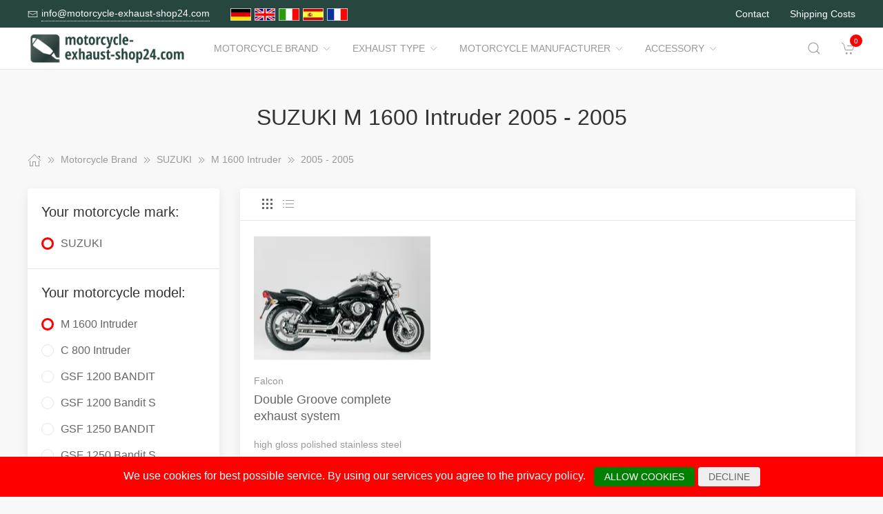

--- FILE ---
content_type: text/html; charset=UTF-8
request_url: https://www.motorcycle-exhaust-shop24.com/Motorcycle_Brand/1652792__2005_2005.html
body_size: 9724
content:
<!DOCTYPE html>
<html lang="de">
<head>
    <meta charset="UTF-8">
    <meta http-equiv="x-ua-compatible" content="ie=edge">
    <meta name="viewport" content="width=device-width, initial-scale=1">
    <title>    SUZUKI M 1600 Intruder 2005 - 2005
</title>

    <meta name="robots" content="index,follow,noodp"/>
    <link rel="icon" type="image/png" sizes="32x32" href="/res/img/group-auspuff/favicon.ico"/>
    <meta itemprop="copyrightHolder" content="Motorradzubehör Hornig"/>
    <meta itemprop="isFamilyFriendly" content="True"/>
    <meta property="og:site_name" content=""/>
    <meta property="og:type" content="website"/>
        <meta property="og:title" content="SUZUKI M 1600 Intruder 2005 - 2005" />
    <link rel="canonical" href="https://motorcycle-exhaust-shop24.com/Motorcycle_Brand/1652792__2005_2005.html">
    <link rel="stylesheet" href="/res/styles/style.css?v8">
            <link rel="stylesheet" href="/build/app.e1d16156.css">
                <style>
        .tm-toolbar-container:not(.uk-navbar-transparent),
        .uk-section-secondary{
            background-color:  #274640;
            background: #274640;
        }
        .uk-link, a{
            color: #34927f
        }
        .uk-link:hover, a:hover {
            color: #ff0000
        }
    </style>
    <script src="/res/scripts/uikit.js"></script>
    <script src="/res/scripts/uikit-icons.js"></script>
</head>
<body>
<header>
    <div class="uk-navbar-container uk-light uk-visible@m tm-toolbar-container">
        <div class="uk-container" uk-navbar>
            <div class="uk-navbar-left">
                <nav>
                    <ul class="uk-navbar-nav">
                        <li>
                            <a href="mailto:info@motorcycle-exhaust-shop24.com">
                                <span class="uk-margin-xsmall-right" uk-icon="icon: mail; ratio: .75;"></span>
                                <span class="tm-pseudo">info@motorcycle-exhaust-shop24.com</span>
                            </a>
                        </li>
                        <li>
                            <div class="uk-navbar-item">
                        <a href="https://www.motorrad-auspuff-shop24.de" hreflang="de"><img src="/res/img/flags/de.gif" style="width: 30px; margin-right: 5px;" alt="motorrad-auspuff-shop24.de"/></a>
                                <a href="https://www.motorcycle-exhaust-shop24.com" hreflang="en"><img src="/res/img/flags/en.gif" style="width: 30px; margin-right: 5px;" alt="motorcycle-exhaust-shop24.com"/></a>
                                <a href="https://www.moto-scarico-shop24.it" hreflang="it"><img src="/res/img/flags/it.gif" style="width: 30px; margin-right: 5px;" alt="moto-scarico-shop24.it"/></a>
                                <a href="https://www.moto-escape-shop24.es" hreflang="es"><img src="/res/img/flags/es.gif" style="width: 30px; margin-right: 5px;" alt="moto-escape-shop24.es"/></a>
                                <a href="https://www.moto-echappement-shop24.fr" hreflang="fr"><img src="/res/img/flags/fr.gif" style="width: 30px; margin-right: 5px;" alt="moto-echappement-shop24.fr"/></a>
            </div>
                        </li>
                    </ul>
                </nav>
            </div>
            <div class="uk-navbar-right">
                <nav>
                    <ul class="uk-navbar-nav">
                                                <li>
                            <a href="/Contact.html">
                                Contact                            </a>
                        </li>
                        <li>
                            <a href="/Dispatch_conditions.html">
                                Shipping Costs                            </a>
                        </li>
                    </ul>
                </nav>
            </div>
        </div>
    </div>
    <div class="uk-navbar-container tm-navbar-container" uk-sticky="cls-active: tm-navbar-container-fixed">

    
    <div class="uk-container" uk-navbar>
        <div class="uk-navbar-left">
            <button class="uk-navbar-toggle uk-hidden@m" uk-toggle="target: #nav-offcanvas" uk-navbar-toggle-icon></button>
            <a class="uk-navbar-item uk-logo" href="/"><img src="/res/img/logos/motorcycle-exhaust-shop24.com.png" width="240" alt="Motorrad Windschilder online kaufen"></a>
            <nav class="uk-visible@m">
                <ul class="uk-navbar-nav">
                                                                                                                    <li>
                                <a href="/Motorcycle_Brand.html">Motorcycle Brand<span class="uk-margin-xsmall-left" uk-icon="icon: chevron-down; ratio: .75;"></span></a>
                                <div class="uk-navbar-dropdown uk-margin-remove uk-padding-remove-vertical" uk-drop="pos: bottom-justify;delay-show: 125;delay-hide: 50;duration: 75;boundary: .tm-navbar-container;boundary-align: true;pos: bottom-justify;flip: x">
                                    <div class="uk-container uk-container-small uk-margin-top uk-margin-bottom">

                                        <ul class="uk-nav uk-nav-default uk-column-1-4">
                                                                                                                                                                                                                                                                                                    <li><a href="/Motorcycle_Brand/112030__BENELLI.html">BENELLI</a></li>
                                                                                                                                                                                                                                                                                                            <li><a href="/Motorcycle_Brand/10659__BMW.html">BMW</a></li>
                                                                                                                                                                                                                                                                                                            <li><a href="/Motorcycle_Brand/10621__Buell.html">Buell</a></li>
                                                                                                                                                                                                                                                                                                            <li><a href="/Motorcycle_Brand/1904949__CFMOTO.html">CFMOTO</a></li>
                                                                                                                                                                                                                                                                                                                                                                                                        <li><a href="/Motorcycle_Brand/10622__DUCATI.html">DUCATI</a></li>
                                                                                                                                                                                                                                                                                                            <li><a href="/Motorcycle_Brand/1342107__HARLEY_DAVIDSON.html">HARLEY DAVIDSON</a></li>
                                                                                                                                                                                                                                                                                                            <li><a href="/Motorcycle_Brand/10623__HARLEY_DAVIDSON.html">HARLEY-DAVIDSON</a></li>
                                                                                                                                                                                                                                                                                                            <li><a href="/Motorcycle_Brand/10624__HONDA.html">HONDA</a></li>
                                                                                                                                                                                                                                                                                                            <li><a href="/Motorcycle_Brand/60355__Husqvarna.html">Husqvarna</a></li>
                                                                                                                                                                                                                                                                                                            <li><a href="/Motorcycle_Brand/1341677__Indian.html">Indian</a></li>
                                                                                                                                                                                                                                                                                                            <li><a href="/Motorcycle_Brand/10629__KAWASAKI.html">KAWASAKI</a></li>
                                                                                                                                                                                                                                                                                                            <li><a href="/Motorcycle_Brand/10628__KTM.html">KTM</a></li>
                                                                                                                                                                                                                                                                                                            <li><a href="/Motorcycle_Brand/1889039__LAMBRETTA.html">LAMBRETTA</a></li>
                                                                                                                                                                                                                                                                                                                                                                                                        <li><a href="/Motorcycle_Brand/1341674__Moto_Guzzi.html">Moto Guzzi</a></li>
                                                                                                                                                                                                                                                                                                                                                                                                                                                                                                                                                                                                <li><a href="/Motorcycle_Brand/10626__SUZUKI.html">SUZUKI</a></li>
                                                                                                                                                                                                                                                                                                                                                                                                        <li><a href="/Motorcycle_Brand/10625__TRIUMPH.html">TRIUMPH</a></li>
                                                                                                                                                                                                                                                                                                                                                                                                        <li><a href="/Motorcycle_Brand/10632__Vespa.html">Vespa</a></li>
                                                                                                                                                                                                                                                                                                            <li><a href="/Motorcycle_Brand/1720011__VICTORY.html">VICTORY</a></li>
                                                                                                                                                                                                                                                                                                            <li><a href="/Motorcycle_Brand/10631__YAMAHA.html">YAMAHA</a></li>
                                                                                                                                                                                        </ul>
                                    </div>
                                </div>
                            </li>
                                                                                                <li>
                                <a href="/Exhaust_Type.html">Exhaust Type<span class="uk-margin-xsmall-left" uk-icon="icon: chevron-down; ratio: .75;"></span></a>
                                <div class="uk-navbar-dropdown uk-margin-remove uk-padding-remove-vertical" uk-drop="pos: bottom-justify;delay-show: 125;delay-hide: 50;duration: 75;boundary: .tm-navbar-container;boundary-align: true;pos: bottom-justify;flip: x">
                                    <div class="uk-container uk-container-small uk-margin-top uk-margin-bottom">

                                        <ul class="uk-nav uk-nav-default uk-column-1-4">
                                                                                                                                                                                                                                                                                                                                                                                                                                                                                                                                                                                                                                                                                                                                                                                                                                                                                                                                                                                                                                                                                                                                                                                                                                                                                                                                                                                                                                                                                                                                                                                                                                                                                                                                                                                                                                                                                                                                                                                                                                                                                                                                                                                                                                                                                                                                                                                                                                                                                                                                                                                                                                                                        </ul>
                                    </div>
                                </div>
                            </li>
                                                                                                <li>
                                <a href="/Motorcycle_Manufacturer.html">Motorcycle Manufacturer<span class="uk-margin-xsmall-left" uk-icon="icon: chevron-down; ratio: .75;"></span></a>
                                <div class="uk-navbar-dropdown uk-margin-remove uk-padding-remove-vertical" uk-drop="pos: bottom-justify;delay-show: 125;delay-hide: 50;duration: 75;boundary: .tm-navbar-container;boundary-align: true;pos: bottom-justify;flip: x">
                                    <div class="uk-container uk-container-small uk-margin-top uk-margin-bottom">

                                        <ul class="uk-nav uk-nav-default uk-column-1-4">
                                                                                                                                                                                                                                                                                                                                                                                                                                                                                                                                                                                                                                                                                                                                                                                                                                                                                                                                                                                                                                                                                                                                                                                                                                                                                                                                                                                                                                                                                                                                                                                                                                                                                                                                                                                                                                                                                                                                                                                                                                                                                                                                                                                                                                                                                                                                                                                                                                                                                                                                                                                                                                                                        </ul>
                                    </div>
                                </div>
                            </li>
                                                                                                <li>
                                <a href="/Accessory.html">Accessory<span class="uk-margin-xsmall-left" uk-icon="icon: chevron-down; ratio: .75;"></span></a>
                                <div class="uk-navbar-dropdown uk-margin-remove uk-padding-remove-vertical" uk-drop="pos: bottom-justify;delay-show: 125;delay-hide: 50;duration: 75;boundary: .tm-navbar-container;boundary-align: true;pos: bottom-justify;flip: x">
                                    <div class="uk-container uk-container-small uk-margin-top uk-margin-bottom">

                                        <ul class="uk-nav uk-nav-default uk-column-1-4">
                                                                                                                                                                                                                                                                                                                                                                                                                                                                                                                                                                                                                                                                                    <li><a href="/Accessory/10997__Detergent.html">Detergent</a></li>
                                                                                                                                                                                                                                                                                                                                                                                                                                                                                                                                                                                                                                                                                                                                                                                                                                                                                                                                                                                                                                                                                                                                                                        <li><a href="/Accessory/10602__Luggage.html">Luggage</a></li>
                                                                                                                                                                                                                                                                                                                                                                                                        <li><a href="/Accessory/10999__Navigation_Communication.html">Navigation / Communication</a></li>
                                                                                                                                                                                                                                                                                                            <li><a href="/Accessory/10996__Security.html">Security</a></li>
                                                                                                                                                                                                                                                                                                            <li><a href="/Accessory/10995__Spares.html">Spares</a></li>
                                                                                                                                                                                                                                                                                                                                                                                                        <li><a href="/Accessory/11000__Tools.html">Tools</a></li>
                                                                                                                                                                                                                                                                                                                                                                                                        <li><a href="/Accessory/10998__Usefull_Stuff.html">Usefull Stuff</a></li>
                                                                                                                                                                                                                                                                                                                                                                                                                                                                            </ul>
                                    </div>
                                </div>
                            </li>
                                            
                </ul>
            </nav>
        </div>
        <div class="uk-navbar-right">

            <a class="uk-navbar-toggle tm-navbar-button" href="#" uk-search-icon></a>
            <div class="uk-navbar-dropdown uk-padding-small uk-margin-remove" uk-drop="mode: click;cls-drop: uk-navbar-dropdown;boundary: .tm-navbar-container;boundary-align: true;pos: bottom-justify;flip: x">
                <div class="uk-container">
                    <div class="uk-grid-small uk-flex-middle" uk-grid>
                        <div class="uk-width-expand">
                            <form class="uk-search uk-search-navbar uk-width-1-1" action="/Search.html" method="get">
                                <input class="uk-search-input" type="search" placeholder="Search…" autofocus name="q"></form>
                        </div>
                        <div class="uk-width-auto"><a class="uk-navbar-dropdown-close" href="#" uk-close></a>
                        </div>
                    </div>
                </div>
            </div>

            <div id="basket-counter-icon">
                <basket-counter-icon initial-count="0"/>
            </div>
        </div>
    </div>
</div>

</header>
<div class="uk-offcanvas-content">

    <main>
        <section>
            <div class="uk-container">
                        
    <section class="uk-section uk-section-small">
        <div class="uk-container">
            <div class="uk-grid-medium uk-child-width-1-1" uk-grid>
                <div class="uk-text-center">
                    <h1 class="uk-margin-small-top uk-margin-remove-bottom">
                        SUZUKI M 1600 Intruder 2005 - 2005
                    </h1>
                </div>

                <div class="breadcrumb-cnt">
    <ul class="uk-breadcrumb" vocab="https://schema.org/" typeof="BreadcrumbList">
        <li property="itemListElement" typeof="ListItem">
            <a href="/" property="item" typeof="WebPage"><span uk-icon="icon: home"></span><span property="name" style="display: none">motorcycle-exhaust-shop24.com</span></a>
            <i uk-icon="icon: chevron-double-right"></i>
            <meta property="position" content="1">
        </li>
                    <li property="itemListElement" typeof="ListItem">
                <a href="/Motorcycle_Brand.html" property="item" typeof="WebPage">
                    <span property="name">Motorcycle Brand</span>
                </a>
                                    <i uk-icon="icon: chevron-double-right"></i>
                                <meta property="position" content="2">
            </li>
                    <li property="itemListElement" typeof="ListItem">
                <a href="/Motorcycle_Brand/10626__SUZUKI.html" property="item" typeof="WebPage">
                    <span property="name">SUZUKI</span>
                </a>
                                    <i uk-icon="icon: chevron-double-right"></i>
                                <meta property="position" content="3">
            </li>
                    <li property="itemListElement" typeof="ListItem">
                <a href="/Motorcycle_Brand/1342762__M_1600_Intruder.html" property="item" typeof="WebPage">
                    <span property="name">M 1600 Intruder</span>
                </a>
                                    <i uk-icon="icon: chevron-double-right"></i>
                                <meta property="position" content="4">
            </li>
                    <li property="itemListElement" typeof="ListItem">
                <a href="/Motorcycle_Brand/1652792__2005_2005.html" property="item" typeof="WebPage">
                    <span property="name">2005 - 2005</span>
                </a>
                                <meta property="position" content="5">
            </li>
            </ul>
</div>

                <div>
                    <div class="uk-grid-medium" uk-grid>
                                                    <aside class="uk-width-1-4 tm-aside-column tm-filters" id="filters" uk-offcanvas="overlay: true; container: false;">
                            <div class="uk-offcanvas-bar uk-padding-remove">
                                <div class="uk-card uk-card-default uk-card-small uk-flex uk-flex-column uk-height-1-1">
                                    <div class="uk-margin-remove uk-flex-1 uk-overflow-auto" uk-accordion="multiple: true; targets: &gt; .js-accordion-section" style="flex-basis: auto">

                                                                                <section class="uk-card-small uk-card-body"><h4 class="uk-margin-small-bottom">
                                            Your motorcycle mark:
                                            </h4>
                                            <div class="uk-accordion-content">
                                                <ul class="uk-list tm-scrollbox">
                                                    <li>
                                                        <input class="tm-checkbox" id="mark-10626" name="mark" value="10626" type="checkbox" checked disabled>
                                                        <label for="mark-10626"><span>SUZUKI</span></label>
                                                    </li>
                                                </ul>
                                            </div>
                                        </section>
                                        
                                                                                <section class="uk-card-small uk-card-body">
                                            <h4 class="uk-margin-small-bottom">
                                                                                                    Your motorcycle model:
                                                                                            </h4>
                                            <div class="uk-accordion-content">
                                                <ul class="uk-list tm-scrollbox">
                                                                                                        <li>
                                                        <input
                                                            class="tm-checkbox"
                                                            id="model-1342762"
                                                            name="model"
                                                            value="1342762"
                                                            type="checkbox"
                                                                                                                            checked                                                                                                                    >
                                                        <label
                                                            for="brand-1342762"
                                                            class="js-imitate-link"
                                                            data-href="/Motorcycle_Brand/1342762__M_1600_Intruder.html"
                                                        >
                                                            <span>M 1600 Intruder</span>
                                                        </label>
                                                    </li>
                                                                                                        <li>
                                                        <input
                                                            class="tm-checkbox"
                                                            id="model-1342566"
                                                            name="model"
                                                            value="1342566"
                                                            type="checkbox"
                                                                                                                                                                                                                                                >
                                                        <label
                                                            for="brand-1342566"
                                                            class="js-imitate-link"
                                                            data-href="/Motorcycle_Brand/1342566__C_800_Intruder.html"
                                                        >
                                                            <span>C 800 Intruder</span>
                                                        </label>
                                                    </li>
                                                                                                        <li>
                                                        <input
                                                            class="tm-checkbox"
                                                            id="model-10902"
                                                            name="model"
                                                            value="10902"
                                                            type="checkbox"
                                                                                                                                                                                                                                                >
                                                        <label
                                                            for="brand-10902"
                                                            class="js-imitate-link"
                                                            data-href="/Motorcycle_Brand/10902__GSF_1200_BANDIT.html"
                                                        >
                                                            <span>GSF 1200 BANDIT</span>
                                                        </label>
                                                    </li>
                                                                                                        <li>
                                                        <input
                                                            class="tm-checkbox"
                                                            id="model-1652015"
                                                            name="model"
                                                            value="1652015"
                                                            type="checkbox"
                                                                                                                                                                                                                                                >
                                                        <label
                                                            for="brand-1652015"
                                                            class="js-imitate-link"
                                                            data-href="/Motorcycle_Brand/1652015__GSF_1200_Bandit_S.html"
                                                        >
                                                            <span>GSF 1200 Bandit S</span>
                                                        </label>
                                                    </li>
                                                                                                        <li>
                                                        <input
                                                            class="tm-checkbox"
                                                            id="model-10901"
                                                            name="model"
                                                            value="10901"
                                                            type="checkbox"
                                                                                                                                                                                                                                                >
                                                        <label
                                                            for="brand-10901"
                                                            class="js-imitate-link"
                                                            data-href="/Motorcycle_Brand/10901__GSF_1250_BANDIT.html"
                                                        >
                                                            <span>GSF 1250 BANDIT</span>
                                                        </label>
                                                    </li>
                                                                                                        <li>
                                                        <input
                                                            class="tm-checkbox"
                                                            id="model-1652105"
                                                            name="model"
                                                            value="1652105"
                                                            type="checkbox"
                                                                                                                                                                                                                                                >
                                                        <label
                                                            for="brand-1652105"
                                                            class="js-imitate-link"
                                                            data-href="/Motorcycle_Brand/1652105__GSF_1250_Bandit_S.html"
                                                        >
                                                            <span>GSF 1250 Bandit S</span>
                                                        </label>
                                                    </li>
                                                                                                        <li>
                                                        <input
                                                            class="tm-checkbox"
                                                            id="model-10900"
                                                            name="model"
                                                            value="10900"
                                                            type="checkbox"
                                                                                                                                                                                                                                                >
                                                        <label
                                                            for="brand-10900"
                                                            class="js-imitate-link"
                                                            data-href="/Motorcycle_Brand/10900__GSF_600_BANDIT.html"
                                                        >
                                                            <span>GSF 600 BANDIT</span>
                                                        </label>
                                                    </li>
                                                                                                        <li>
                                                        <input
                                                            class="tm-checkbox"
                                                            id="model-1329064"
                                                            name="model"
                                                            value="1329064"
                                                            type="checkbox"
                                                                                                                                                                                                                                                >
                                                        <label
                                                            for="brand-1329064"
                                                            class="js-imitate-link"
                                                            data-href="/Motorcycle_Brand/1329064__GSF_600_Bandit_S.html"
                                                        >
                                                            <span>GSF 600 Bandit S</span>
                                                        </label>
                                                    </li>
                                                                                                        <li>
                                                        <input
                                                            class="tm-checkbox"
                                                            id="model-10899"
                                                            name="model"
                                                            value="10899"
                                                            type="checkbox"
                                                                                                                                                                                                                                                >
                                                        <label
                                                            for="brand-10899"
                                                            class="js-imitate-link"
                                                            data-href="/Motorcycle_Brand/10899__GSF_650_BANDIT.html"
                                                        >
                                                            <span>GSF 650 BANDIT</span>
                                                        </label>
                                                    </li>
                                                                                                        <li>
                                                        <input
                                                            class="tm-checkbox"
                                                            id="model-108130"
                                                            name="model"
                                                            value="108130"
                                                            type="checkbox"
                                                                                                                                                                                                                                                >
                                                        <label
                                                            for="brand-108130"
                                                            class="js-imitate-link"
                                                            data-href="/Motorcycle_Brand/108130__GSF_650_Bandit_S.html"
                                                        >
                                                            <span>GSF 650 Bandit S</span>
                                                        </label>
                                                    </li>
                                                                                                        <li>
                                                        <input
                                                            class="tm-checkbox"
                                                            id="model-10896"
                                                            name="model"
                                                            value="10896"
                                                            type="checkbox"
                                                                                                                                                                                                                                                >
                                                        <label
                                                            for="brand-10896"
                                                            class="js-imitate-link"
                                                            data-href="/Motorcycle_Brand/10896__GSR_600.html"
                                                        >
                                                            <span>GSR 600</span>
                                                        </label>
                                                    </li>
                                                                                                        <li>
                                                        <input
                                                            class="tm-checkbox"
                                                            id="model-10919"
                                                            name="model"
                                                            value="10919"
                                                            type="checkbox"
                                                                                                                                                                                                                                                >
                                                        <label
                                                            for="brand-10919"
                                                            class="js-imitate-link"
                                                            data-href="/Motorcycle_Brand/10919__GSR_750.html"
                                                        >
                                                            <span>GSR 750</span>
                                                        </label>
                                                    </li>
                                                                                                        <li>
                                                        <input
                                                            class="tm-checkbox"
                                                            id="model-10894"
                                                            name="model"
                                                            value="10894"
                                                            type="checkbox"
                                                                                                                                                                                                                                                >
                                                        <label
                                                            for="brand-10894"
                                                            class="js-imitate-link"
                                                            data-href="/Motorcycle_Brand/10894__GSX_1250_FA.html"
                                                        >
                                                            <span>GSX 1250 FA</span>
                                                        </label>
                                                    </li>
                                                                                                        <li>
                                                        <input
                                                            class="tm-checkbox"
                                                            id="model-37672"
                                                            name="model"
                                                            value="37672"
                                                            type="checkbox"
                                                                                                                                                                                                                                                >
                                                        <label
                                                            for="brand-37672"
                                                            class="js-imitate-link"
                                                            data-href="/Motorcycle_Brand/37672__GSX_1400.html"
                                                        >
                                                            <span>GSX 1400</span>
                                                        </label>
                                                    </li>
                                                                                                        <li>
                                                        <input
                                                            class="tm-checkbox"
                                                            id="model-37642"
                                                            name="model"
                                                            value="37642"
                                                            type="checkbox"
                                                                                                                                                                                                                                                >
                                                        <label
                                                            for="brand-37642"
                                                            class="js-imitate-link"
                                                            data-href="/Motorcycle_Brand/37642__GSX_650F_.html"
                                                        >
                                                            <span>GSX 650F </span>
                                                        </label>
                                                    </li>
                                                                                                        <li>
                                                        <input
                                                            class="tm-checkbox"
                                                            id="model-1893744"
                                                            name="model"
                                                            value="1893744"
                                                            type="checkbox"
                                                                                                                                                                                                                                                >
                                                        <label
                                                            for="brand-1893744"
                                                            class="js-imitate-link"
                                                            data-href="/Motorcycle_Brand/1893744__GSX_8R.html"
                                                        >
                                                            <span>GSX-8R</span>
                                                        </label>
                                                    </li>
                                                                                                        <li>
                                                        <input
                                                            class="tm-checkbox"
                                                            id="model-1788422"
                                                            name="model"
                                                            value="1788422"
                                                            type="checkbox"
                                                                                                                                                                                                                                                >
                                                        <label
                                                            for="brand-1788422"
                                                            class="js-imitate-link"
                                                            data-href="/Motorcycle_Brand/1788422__GSX_8S.html"
                                                        >
                                                            <span>GSX-8S</span>
                                                        </label>
                                                    </li>
                                                                                                        <li>
                                                        <input
                                                            class="tm-checkbox"
                                                            id="model-273058"
                                                            name="model"
                                                            value="273058"
                                                            type="checkbox"
                                                                                                                                                                                                                                                >
                                                        <label
                                                            for="brand-273058"
                                                            class="js-imitate-link"
                                                            data-href="/Motorcycle_Brand/273058__GSX_R_1000.html"
                                                        >
                                                            <span>GSX-R 1000</span>
                                                        </label>
                                                    </li>
                                                                                                        <li>
                                                        <input
                                                            class="tm-checkbox"
                                                            id="model-1719765"
                                                            name="model"
                                                            value="1719765"
                                                            type="checkbox"
                                                                                                                                                                                                                                                >
                                                        <label
                                                            for="brand-1719765"
                                                            class="js-imitate-link"
                                                            data-href="/Motorcycle_Brand/1719765__GSX_R_1000_GSX_R_1000_R.html"
                                                        >
                                                            <span>GSX-R 1000 / GSX-R 1000 R</span>
                                                        </label>
                                                    </li>
                                                                                                        <li>
                                                        <input
                                                            class="tm-checkbox"
                                                            id="model-968592"
                                                            name="model"
                                                            value="968592"
                                                            type="checkbox"
                                                                                                                                                                                                                                                >
                                                        <label
                                                            for="brand-968592"
                                                            class="js-imitate-link"
                                                            data-href="/Motorcycle_Brand/968592__GSX_R_125.html"
                                                        >
                                                            <span>GSX-R 125</span>
                                                        </label>
                                                    </li>
                                                                                                        <li>
                                                        <input
                                                            class="tm-checkbox"
                                                            id="model-10913"
                                                            name="model"
                                                            value="10913"
                                                            type="checkbox"
                                                                                                                                                                                                                                                >
                                                        <label
                                                            for="brand-10913"
                                                            class="js-imitate-link"
                                                            data-href="/Motorcycle_Brand/10913__GSX_R_600.html"
                                                        >
                                                            <span>GSX-R 600</span>
                                                        </label>
                                                    </li>
                                                                                                        <li>
                                                        <input
                                                            class="tm-checkbox"
                                                            id="model-976517"
                                                            name="model"
                                                            value="976517"
                                                            type="checkbox"
                                                                                                                                                                                                                                                >
                                                        <label
                                                            for="brand-976517"
                                                            class="js-imitate-link"
                                                            data-href="/Motorcycle_Brand/976517__GSX_R_750.html"
                                                        >
                                                            <span>GSX-R 750</span>
                                                        </label>
                                                    </li>
                                                                                                        <li>
                                                        <input
                                                            class="tm-checkbox"
                                                            id="model-295156"
                                                            name="model"
                                                            value="295156"
                                                            type="checkbox"
                                                                                                                                                                                                                                                >
                                                        <label
                                                            for="brand-295156"
                                                            class="js-imitate-link"
                                                            data-href="/Motorcycle_Brand/295156__GSX_S_1000.html"
                                                        >
                                                            <span>GSX-S 1000</span>
                                                        </label>
                                                    </li>
                                                                                                        <li>
                                                        <input
                                                            class="tm-checkbox"
                                                            id="model-295165"
                                                            name="model"
                                                            value="295165"
                                                            type="checkbox"
                                                                                                                                                                                                                                                >
                                                        <label
                                                            for="brand-295165"
                                                            class="js-imitate-link"
                                                            data-href="/Motorcycle_Brand/295165__GSX_S_1000F.html"
                                                        >
                                                            <span>GSX-S 1000F</span>
                                                        </label>
                                                    </li>
                                                                                                        <li>
                                                        <input
                                                            class="tm-checkbox"
                                                            id="model-1788467"
                                                            name="model"
                                                            value="1788467"
                                                            type="checkbox"
                                                                                                                                                                                                                                                >
                                                        <label
                                                            for="brand-1788467"
                                                            class="js-imitate-link"
                                                            data-href="/Motorcycle_Brand/1788467__GSX_S_1000GT_Travel_Edition.html"
                                                        >
                                                            <span>GSX-S 1000GT / Travel Edition</span>
                                                        </label>
                                                    </li>
                                                                                                        <li>
                                                        <input
                                                            class="tm-checkbox"
                                                            id="model-1893774"
                                                            name="model"
                                                            value="1893774"
                                                            type="checkbox"
                                                                                                                                                                                                                                                >
                                                        <label
                                                            for="brand-1893774"
                                                            class="js-imitate-link"
                                                            data-href="/Motorcycle_Brand/1893774__GSX_S_1000GX.html"
                                                        >
                                                            <span>GSX-S 1000GX</span>
                                                        </label>
                                                    </li>
                                                                                                        <li>
                                                        <input
                                                            class="tm-checkbox"
                                                            id="model-1329075"
                                                            name="model"
                                                            value="1329075"
                                                            type="checkbox"
                                                                                                                                                                                                                                                >
                                                        <label
                                                            for="brand-1329075"
                                                            class="js-imitate-link"
                                                            data-href="/Motorcycle_Brand/1329075__GSX_S_1000S_Katana.html"
                                                        >
                                                            <span>GSX-S 1000S Katana</span>
                                                        </label>
                                                    </li>
                                                                                                        <li>
                                                        <input
                                                            class="tm-checkbox"
                                                            id="model-968583"
                                                            name="model"
                                                            value="968583"
                                                            type="checkbox"
                                                                                                                                                                                                                                                >
                                                        <label
                                                            for="brand-968583"
                                                            class="js-imitate-link"
                                                            data-href="/Motorcycle_Brand/968583__GSX_S_125.html"
                                                        >
                                                            <span>GSX-S 125</span>
                                                        </label>
                                                    </li>
                                                                                                        <li>
                                                        <input
                                                            class="tm-checkbox"
                                                            id="model-273100"
                                                            name="model"
                                                            value="273100"
                                                            type="checkbox"
                                                                                                                                                                                                                                                >
                                                        <label
                                                            for="brand-273100"
                                                            class="js-imitate-link"
                                                            data-href="/Motorcycle_Brand/273100__GSX_S_750.html"
                                                        >
                                                            <span>GSX-S 750</span>
                                                        </label>
                                                    </li>
                                                                                                        <li>
                                                        <input
                                                            class="tm-checkbox"
                                                            id="model-1719777"
                                                            name="model"
                                                            value="1719777"
                                                            type="checkbox"
                                                                                                                                                                                                                                                >
                                                        <label
                                                            for="brand-1719777"
                                                            class="js-imitate-link"
                                                            data-href="/Motorcycle_Brand/1719777__GSX_S_750_MY.html"
                                                        >
                                                            <span>GSX-S 750 MY</span>
                                                        </label>
                                                    </li>
                                                                                                        <li>
                                                        <input
                                                            class="tm-checkbox"
                                                            id="model-1719783"
                                                            name="model"
                                                            value="1719783"
                                                            type="checkbox"
                                                                                                                                                                                                                                                >
                                                        <label
                                                            for="brand-1719783"
                                                            class="js-imitate-link"
                                                            data-href="/Motorcycle_Brand/1719783__GSX_S_750_Z_MY.html"
                                                        >
                                                            <span>GSX-S 750 Z MY</span>
                                                        </label>
                                                    </li>
                                                                                                        <li>
                                                        <input
                                                            class="tm-checkbox"
                                                            id="model-1652750"
                                                            name="model"
                                                            value="1652750"
                                                            type="checkbox"
                                                                                                                                                                                                                                                >
                                                        <label
                                                            for="brand-1652750"
                                                            class="js-imitate-link"
                                                            data-href="/Motorcycle_Brand/1652750__GSX_S_950.html"
                                                        >
                                                            <span>GSX-S 950</span>
                                                        </label>
                                                    </li>
                                                                                                        <li>
                                                        <input
                                                            class="tm-checkbox"
                                                            id="model-1342584"
                                                            name="model"
                                                            value="1342584"
                                                            type="checkbox"
                                                                                                                                                                                                                                                >
                                                        <label
                                                            for="brand-1342584"
                                                            class="js-imitate-link"
                                                            data-href="/Motorcycle_Brand/1342584__LS_650.html"
                                                        >
                                                            <span>LS 650</span>
                                                        </label>
                                                    </li>
                                                                                                        <li>
                                                        <input
                                                            class="tm-checkbox"
                                                            id="model-1342499"
                                                            name="model"
                                                            value="1342499"
                                                            type="checkbox"
                                                                                                                                                                                                                                                >
                                                        <label
                                                            for="brand-1342499"
                                                            class="js-imitate-link"
                                                            data-href="/Motorcycle_Brand/1342499__M_800_Intruder.html"
                                                        >
                                                            <span>M 800 Intruder</span>
                                                        </label>
                                                    </li>
                                                                                                        <li>
                                                        <input
                                                            class="tm-checkbox"
                                                            id="model-295141"
                                                            name="model"
                                                            value="295141"
                                                            type="checkbox"
                                                                                                                                                                                                                                                >
                                                        <label
                                                            for="brand-295141"
                                                            class="js-imitate-link"
                                                            data-href="/Motorcycle_Brand/295141__SV_1000_N.html"
                                                        >
                                                            <span>SV 1000 N</span>
                                                        </label>
                                                    </li>
                                                                                                        <li>
                                                        <input
                                                            class="tm-checkbox"
                                                            id="model-111675"
                                                            name="model"
                                                            value="111675"
                                                            type="checkbox"
                                                                                                                                                                                                                                                >
                                                        <label
                                                            for="brand-111675"
                                                            class="js-imitate-link"
                                                            data-href="/Motorcycle_Brand/111675__SV_1000_S.html"
                                                        >
                                                            <span>SV 1000 S</span>
                                                        </label>
                                                    </li>
                                                                                                        <li>
                                                        <input
                                                            class="tm-checkbox"
                                                            id="model-273133"
                                                            name="model"
                                                            value="273133"
                                                            type="checkbox"
                                                                                                                                                                                                                                                >
                                                        <label
                                                            for="brand-273133"
                                                            class="js-imitate-link"
                                                            data-href="/Motorcycle_Brand/273133__SV_650.html"
                                                        >
                                                            <span>SV 650</span>
                                                        </label>
                                                    </li>
                                                                                                        <li>
                                                        <input
                                                            class="tm-checkbox"
                                                            id="model-711734"
                                                            name="model"
                                                            value="711734"
                                                            type="checkbox"
                                                                                                                                                                                                                                                >
                                                        <label
                                                            for="brand-711734"
                                                            class="js-imitate-link"
                                                            data-href="/Motorcycle_Brand/711734__SV_650_X.html"
                                                        >
                                                            <span>SV 650 X</span>
                                                        </label>
                                                    </li>
                                                                                                        <li>
                                                        <input
                                                            class="tm-checkbox"
                                                            id="model-289516"
                                                            name="model"
                                                            value="289516"
                                                            type="checkbox"
                                                                                                                                                                                                                                                >
                                                        <label
                                                            for="brand-289516"
                                                            class="js-imitate-link"
                                                            data-href="/Motorcycle_Brand/289516__V_Strom_1000.html"
                                                        >
                                                            <span>V-Strom 1000</span>
                                                        </label>
                                                    </li>
                                                                                                        <li>
                                                        <input
                                                            class="tm-checkbox"
                                                            id="model-1652915"
                                                            name="model"
                                                            value="1652915"
                                                            type="checkbox"
                                                                                                                                                                                                                                                >
                                                        <label
                                                            for="brand-1652915"
                                                            class="js-imitate-link"
                                                            data-href="/Motorcycle_Brand/1652915__V_Strom_1000_XT.html"
                                                        >
                                                            <span>V-Strom 1000 XT</span>
                                                        </label>
                                                    </li>
                                                                                                        <li>
                                                        <input
                                                            class="tm-checkbox"
                                                            id="model-1707870"
                                                            name="model"
                                                            value="1707870"
                                                            type="checkbox"
                                                                                                                                                                                                                                                >
                                                        <label
                                                            for="brand-1707870"
                                                            class="js-imitate-link"
                                                            data-href="/Motorcycle_Brand/1707870__V_Strom_1050_XT.html"
                                                        >
                                                            <span>V-Strom 1050 / XT</span>
                                                        </label>
                                                    </li>
                                                                                                        <li>
                                                        <input
                                                            class="tm-checkbox"
                                                            id="model-1788572"
                                                            name="model"
                                                            value="1788572"
                                                            type="checkbox"
                                                                                                                                                                                                                                                >
                                                        <label
                                                            for="brand-1788572"
                                                            class="js-imitate-link"
                                                            data-href="/Motorcycle_Brand/1788572__V_Strom_1050_DE.html"
                                                        >
                                                            <span>V-Strom 1050 DE</span>
                                                        </label>
                                                    </li>
                                                                                                        <li>
                                                        <input
                                                            class="tm-checkbox"
                                                            id="model-1893804"
                                                            name="model"
                                                            value="1893804"
                                                            type="checkbox"
                                                                                                                                                                                                                                                >
                                                        <label
                                                            for="brand-1893804"
                                                            class="js-imitate-link"
                                                            data-href="/Motorcycle_Brand/1893804__V_Strom_800.html"
                                                        >
                                                            <span>V-Strom 800</span>
                                                        </label>
                                                    </li>
                                                                                                        <li>
                                                        <input
                                                            class="tm-checkbox"
                                                            id="model-1788602"
                                                            name="model"
                                                            value="1788602"
                                                            type="checkbox"
                                                                                                                                                                                                                                                >
                                                        <label
                                                            for="brand-1788602"
                                                            class="js-imitate-link"
                                                            data-href="/Motorcycle_Brand/1788602__V_Strom_800_DE.html"
                                                        >
                                                            <span>V-Strom 800 DE</span>
                                                        </label>
                                                    </li>
                                                                                                        <li>
                                                        <input
                                                            class="tm-checkbox"
                                                            id="model-1342822"
                                                            name="model"
                                                            value="1342822"
                                                            type="checkbox"
                                                                                                                                                                                                                                                >
                                                        <label
                                                            for="brand-1342822"
                                                            class="js-imitate-link"
                                                            data-href="/Motorcycle_Brand/1342822__VL_1500_Intruder_LC.html"
                                                        >
                                                            <span>VL 1500 Intruder LC</span>
                                                        </label>
                                                    </li>
                                                                                                        <li>
                                                        <input
                                                            class="tm-checkbox"
                                                            id="model-1342497"
                                                            name="model"
                                                            value="1342497"
                                                            type="checkbox"
                                                                                                                                                                                                                                                >
                                                        <label
                                                            for="brand-1342497"
                                                            class="js-imitate-link"
                                                            data-href="/Motorcycle_Brand/1342497__VL_800_Intruder_LC_Volusia.html"
                                                        >
                                                            <span>VL 800 Intruder LC Volusia</span>
                                                        </label>
                                                    </li>
                                                                                                        <li>
                                                        <input
                                                            class="tm-checkbox"
                                                            id="model-1342834"
                                                            name="model"
                                                            value="1342834"
                                                            type="checkbox"
                                                                                                                                                                                                                                                >
                                                        <label
                                                            for="brand-1342834"
                                                            class="js-imitate-link"
                                                            data-href="/Motorcycle_Brand/1342834__VS_1400_Intruder.html"
                                                        >
                                                            <span>VS 1400 Intruder</span>
                                                        </label>
                                                    </li>
                                                                                                        <li>
                                                        <input
                                                            class="tm-checkbox"
                                                            id="model-1342691"
                                                            name="model"
                                                            value="1342691"
                                                            type="checkbox"
                                                                                                                                                                                                                                                >
                                                        <label
                                                            for="brand-1342691"
                                                            class="js-imitate-link"
                                                            data-href="/Motorcycle_Brand/1342691__VS_600_Intruder.html"
                                                        >
                                                            <span>VS 600 Intruder</span>
                                                        </label>
                                                    </li>
                                                                                                        <li>
                                                        <input
                                                            class="tm-checkbox"
                                                            id="model-1342582"
                                                            name="model"
                                                            value="1342582"
                                                            type="checkbox"
                                                                                                                                                                                                                                                >
                                                        <label
                                                            for="brand-1342582"
                                                            class="js-imitate-link"
                                                            data-href="/Motorcycle_Brand/1342582__VS_750_Intruder.html"
                                                        >
                                                            <span>VS 750 Intruder</span>
                                                        </label>
                                                    </li>
                                                                                                        <li>
                                                        <input
                                                            class="tm-checkbox"
                                                            id="model-1342494"
                                                            name="model"
                                                            value="1342494"
                                                            type="checkbox"
                                                                                                                                                                                                                                                >
                                                        <label
                                                            for="brand-1342494"
                                                            class="js-imitate-link"
                                                            data-href="/Motorcycle_Brand/1342494__VS_800_Intruder.html"
                                                        >
                                                            <span>VS 800 Intruder</span>
                                                        </label>
                                                    </li>
                                                                                                        <li>
                                                        <input
                                                            class="tm-checkbox"
                                                            id="model-1342837"
                                                            name="model"
                                                            value="1342837"
                                                            type="checkbox"
                                                                                                                                                                                                                                                >
                                                        <label
                                                            for="brand-1342837"
                                                            class="js-imitate-link"
                                                            data-href="/Motorcycle_Brand/1342837__VZ_1600_Marauder.html"
                                                        >
                                                            <span>VZ 1600 Marauder</span>
                                                        </label>
                                                    </li>
                                                                                                        <li>
                                                        <input
                                                            class="tm-checkbox"
                                                            id="model-1341899"
                                                            name="model"
                                                            value="1341899"
                                                            type="checkbox"
                                                                                                                                                                                                                                                >
                                                        <label
                                                            for="brand-1341899"
                                                            class="js-imitate-link"
                                                            data-href="/Motorcycle_Brand/1341899__VZ_800_Marauder.html"
                                                        >
                                                            <span>VZ 800 Marauder</span>
                                                        </label>
                                                    </li>
                                                                                                    </ul>
                                            </div>
                                        </section>
                                        
                                                                                <section class="uk-card-body js-accordion-section uk-open"><h4 class="uk-margin-small-bottom">Year:</h4>
                                            <div class="uk-accordion-content">
                                                <ul class="uk-list tm-scrollbox">
                                                                                                        <li>
                                                        <input
                                                                class="tm-checkbox"
                                                                id=year-1652792"
                                                                name="year"
                                                                value="1652792"
                                                                type="checkbox"
                                                                                                                                    checked                                                                                                                        >
                                                        <label
                                                                for="year-1652792"
                                                                class="js-imitate-link"
                                                                data-href="/Motorcycle_Brand/1652792__2005_2005.html"
                                                        >
                                                            <span>2005 - 2005</span>
                                                        </label>
                                                    </li>
                                                                                                    </ul>
                                            </div>
                                        </section>
                                        
                                    </div>
                                </div>
                            </div>
                        </aside>
                                                <div class="uk-width-expand">
                            <div class="uk-grid-medium uk-child-width-1-1" uk-grid>
                                <div>
                                    <div class="uk-card uk-card-default uk-card-small tm-ignore-container">
                                        <div class="uk-grid-collapse uk-child-width-1-1" id="products" uk-grid>
                                            
                                            <div class="uk-card-header">
    <div class="uk-grid-small uk-flex-middle" uk-grid>
        <div class="uk-width-1-1 uk-width-auto@s uk-flex uk-flex-center uk-flex-middle">
            <div class="tm-change-view uk-margin-small-left">
                <ul class="uk-subnav uk-iconnav js-change-view" uk-switcher data-active="0">
                    <li><a data-view="grid" uk-icon="grid" uk-tooltip="Grid"></a></li>
                    <li><a data-view="list" uk-icon="list" uk-tooltip="List"></a></li>
                </ul>
            </div>
        </div>
    </div>
</div>
<div>
    <div class="uk-grid-collapse uk-child-width-1-3 tm-products-grid js-products-grid" uk-grid>

                                <article class="tm-product-card">
                <div class="tm-product-card-media">
                    <div class="tm-ratio tm-ratio-4-3">
                        <a class="tm-media-box" href="/Motorcycle_Brand/1652792__SUZUKI_M_1600_Intruder_2005_2005/150286__Double_Groove_complete_exhaust_system.html">
                            <figure class="tm-media-box-wrap">
                                                                    <img src="/uploads/products/images/falcon/250f6318_thumb_256x179.webp" alt="Double Groove complete exhaust system"/>
                                                            </figure>
                        </a>
                    </div>
                </div>
                <div class="tm-product-card-body">
                    <div class="tm-product-card-info">
                        <div class="uk-text-meta uk-margin-xsmall-bottom">Falcon</div>
                        <h3 class="tm-product-card-title">
                            <a class="uk-link-heading" href="/Motorcycle_Brand/1652792__SUZUKI_M_1600_Intruder_2005_2005/150286__Double_Groove_complete_exhaust_system.html">
                                Double Groove complete exhaust system
                            </a>
                        </h3>
                        <ul class="uk-list uk-text-small tm-product-card-properties">
                            <li><span class="uk-text-muted">Article number: </span><span>65250305</span></li>
                                                            <li><span class="uk-text-muted">Motorcycle: </span><span>SUZUKI M 1600 Intruder</span></li>
                                                                                        <li><span class="uk-text-muted">Year: </span><span>2005 - 2005</span></li>
                                                                                        <li><span class="uk-text-muted">Color: </span><span>high gloss polished stainless steel</span></li>
                                                    </ul>
                                                <div class="uk-text-meta tm-product-grid-properties uk-margin-xsmall-bottom"><span>high gloss polished stainless steel</span></div>
                                            </div>
                    <div class="tm-product-card-shop">
                        <div class="tm-product-card-prices">
                                                        <div class="tm-product-card-price">€ 1149,95</div>
                        </div>
                        <div class="tm-product-card-add vue-basket-add-button">
                            <basket-add-button
                                product-id="150286"
                                product-url="/Motorcycle_Brand/1652792__SUZUKI_M_1600_Intruder_2005_2005/150286__Double_Groove_complete_exhaust_system.html"
                                product-info="high gloss polished stainless steel -                                 SUZUKI M 1600 Intruder                                2005 - 2005"
                                template="grid"
                            />
                        </div>
                    </div>
                </div>
            </article>
        
    </div>
</div>

                                            
                                        </div>
                                    </div>
                                </div>

                            </div>
                        </div>

                    </div>
                </div>
            </div>
        </div>
    </section>
            </div>
        </section>
    </main>

    <section class="uk-section uk-section-default uk-section-small">
        <div class="uk-container">
            <div uk-slider>
                <ul class="uk-slider-items uk-child-width-1-1 uk-child-width-1-2@s uk-child-width-1-5@m uk-grid">
                    <li>
                        <div class="uk-grid-small uk-flex-center uk-flex-left@s" uk-grid>
                            <div><span uk-icon="icon: mail; ratio: 2.5;"></span></div>
                            <div class="uk-text-center uk-text-left@s uk-width-expand@s">
                                <div>Service</div>
                                <div class="uk-text-meta">Expert advice by phone or email</div>
                            </div>
                        </div>
                    </li>
                    <li>
                        <div class="uk-grid-small uk-flex-center uk-flex-left@s" uk-grid>
                            <div><span uk-icon="icon: lock; ratio: 2.5;"></span></div>
                            <div class="uk-text-center uk-text-left@s uk-width-expand@s">
                                <div>Privacy</div>
                                <div class="uk-text-meta">SSL-secured</div>
                            </div>
                        </div>
                    </li>
                    <li>
                        <div class="uk-grid-small uk-flex-center uk-flex-left@s" uk-grid>
                            <div><span uk-icon="icon: move; ratio: 2.5;"></span></div>
                            <div class="uk-text-center uk-text-left@s uk-width-expand@s">
                                <div>Safe payments</div>
                                <div class="uk-text-meta">Payment possible with credit card or PayPal</div>
                            </div>
                        </div>
                    </li>
                    <li>
                        <div class="uk-grid-small uk-flex-center uk-flex-left@s" uk-grid>
                            <div><span uk-icon="icon: world; ratio: 2.5;"></span></div>
                            <div class="uk-text-center uk-text-left@s uk-width-expand@s">
                                <div>Fast delivery</div>
                                <div class="uk-text-meta">Worldwide DHL delivery with low shipping costs</div>
                            </div>
                        </div>
                    </li>
                    <li>
                        <div class="uk-grid-small uk-flex-center uk-flex-left@s" uk-grid>
                            <div><span uk-icon="icon: happy; ratio: 2.5;"></span></div>
                            <div class="uk-text-center uk-text-left@s uk-width-expand@s">
                                <div>Convenience</div>
                                <div class="uk-text-meta">No minimum order value</div>
                            </div>
                        </div>
                    </li>
                </ul>
                <ul class="uk-slider-nav uk-dotnav uk-flex-center uk-margin-medium-top"></ul>
            </div>
        </div>
    </section>
        <footer>
        <section class="uk-section uk-section-secondary uk-section-small uk-light">
            <div class="uk-container">
                <div class="uk-grid-medium uk-child-width-1-1 uk-child-width-1-3@m" uk-grid>
                    <div>
                        <a class="uk-logo" href="/"><img src="/res/img/logos/motorcycle-exhaust-shop24-invert.com.png" width="240" alt="Motorrad Windschilder online kaufen"></a>
                        <ul class="uk-list uk-text-small">
                            <li>
                                <a href="#">
                                    <span class="uk-margin-small-right" uk-icon="mail"></span>
                                    <span class="tm-pseudo">info@motorrad-windschilder.de</span>
                                </a>
                            </li>
                        </ul>

                    </div>
                    <div>
                        <nav class="uk-grid-small uk-child-width-1-2" uk-grid>
                            <div>
                                <ul class="uk-nav uk-nav-default">
                                    <li>
                                        <a href="/Dataprotection.html">
                                            Data protection and security                                        </a>
                                    </li>
                                    <li>
                                        <a href="/GTaC.html">
                                            GTaC                                        </a>
                                    </li>
                                    <li>
                                        <a href="/Dispatch_conditions.html">
                                            
                        Shipping Costs
                    
                                                        </a>
                                    </li>
                                    <li>
                                        <a href="/Contact.html">
                                            Contact                                        </a>
                                    </li>
                                </ul>
                            </div>
                            <div>
                                <ul class="uk-nav uk-nav-default">
                                    <li>
                                        <a href="/Imprint.html">
                                            Imprint                                        </a>
                                    </li>
                                                                    </ul>
                            </div>
                        </nav>
                    </div>
                    <div>
                        <p class="uk-text-small">
                            <small>
                                
                    
                        All prices incl. VAT plus shipping and packing.
                        <br>
                        Bargains and books cannot be discounted more.
                        <br>
                        Copyright © motorcycle-exhaust-shop24.com - All rights reserved
                    
                                            </small>
                        </p>
                    </div>

                </div>
            </div>

            <div class="uk-container" style="margin-top:30px;">
    <div class="uk-slider uk-slider-container">
        <ul class="uk-slider-items uk-child-width-1-1 uk-child-width-1-2@s uk-child-width-1-3@m uk-grid" style="transform: translate3d(0px, 0px, 0px);">
                            <li tabindex="1" class="uk-active">
                    <div class="uk-grid-small uk-flex-center uk-flex-left@s uk-grid uk-grid-stack" uk-grid="">
                        <div class="uk-text-center uk-text-left@s uk-width-expand@s uk-first-column">
                            <div>
                                <a target="_blank" href="https://www.windshield-shop.com">
                                    <img src="/res/img/logos/windshield-shop-invert.com.png" style="width: 100%" />
                                </a>
                            </div>
                        </div>
                    </div>
                </li>
                            <li tabindex="2" class="uk-active">
                    <div class="uk-grid-small uk-flex-center uk-flex-left@s uk-grid uk-grid-stack" uk-grid="">
                        <div class="uk-text-center uk-text-left@s uk-width-expand@s uk-first-column">
                            <div>
                                <a target="_blank" href="https://www.motorcycle-luggage-shop.com">
                                    <img src="/res/img/logos/motorcycle-luggage-shop-invert.com.png" style="width: 100%" />
                                </a>
                            </div>
                        </div>
                    </div>
                </li>
                            <li tabindex="3" class="uk-active">
                    <div class="uk-grid-small uk-flex-center uk-flex-left@s uk-grid uk-grid-stack" uk-grid="">
                        <div class="uk-text-center uk-text-left@s uk-width-expand@s uk-first-column">
                            <div>
                                <a target="_blank" href="https://www.motorcycleparts-hornig.com">
                                    <img src="/res/img/logos/hornig-invert.png" style="width: 37%" />
                                </a>
                            </div>
                        </div>
                    </div>
                </li>
                    </ul>
    </div>
</div>

        </section>
    </footer>

    <div id="nav-offcanvas" uk-offcanvas="overlay: true">
    <aside class="uk-offcanvas-bar uk-padding-remove">
        <div class="uk-card uk-card-default uk-card-small tm-shadow-remove">
            <header class="uk-card-header uk-flex uk-flex-middle">
                <div>
                    <a class="uk-link-muted uk-text-bold" href="#">
                        motorcycle-exhaust-shop24.com
                    </a>
                </div>
            </header>
            <nav class="uk-card-small uk-card-body">
                <ul class="uk-nav-default uk-nav-parent-icon uk-list-divider" uk-nav>
                                                                                                                    <li><a href="/Motorcycle_Brand.html">Motorcycle Brand</a></li>
                                                                                                <li><a href="/Exhaust_Type.html">Exhaust Type</a></li>
                                                                                                <li><a href="/Motorcycle_Manufacturer.html">Motorcycle Manufacturer</a></li>
                                                                                                <li><a href="/Accessory.html">Accessory</a></li>
                                                            </ul>
            </nav>
        </div>
    </aside>
</div>


    <div id="cookie-warning-bar">
        <cookie-warning-bar gaid="UA-25366901-1"/>
    </div>

    <div id="cart-offcanvas" uk-offcanvas="overlay: true; flip: true">
        <aside class="uk-offcanvas-bar uk-padding-remove">
            <div id="basket-slider">
                <basket-slider initial-items="{}"/>
            </div>
        </aside>
    </div>
</div>
<script src="/res/scripts/script.js?v5"></script>
<script></script>
        <script src="/build/runtime.ed3c6480.js"></script><script src="/build/0.7bb7d358.js"></script><script src="/build/1.cc566639.js"></script><script src="/build/app.ea906fc4.js"></script>

</body>
</html>